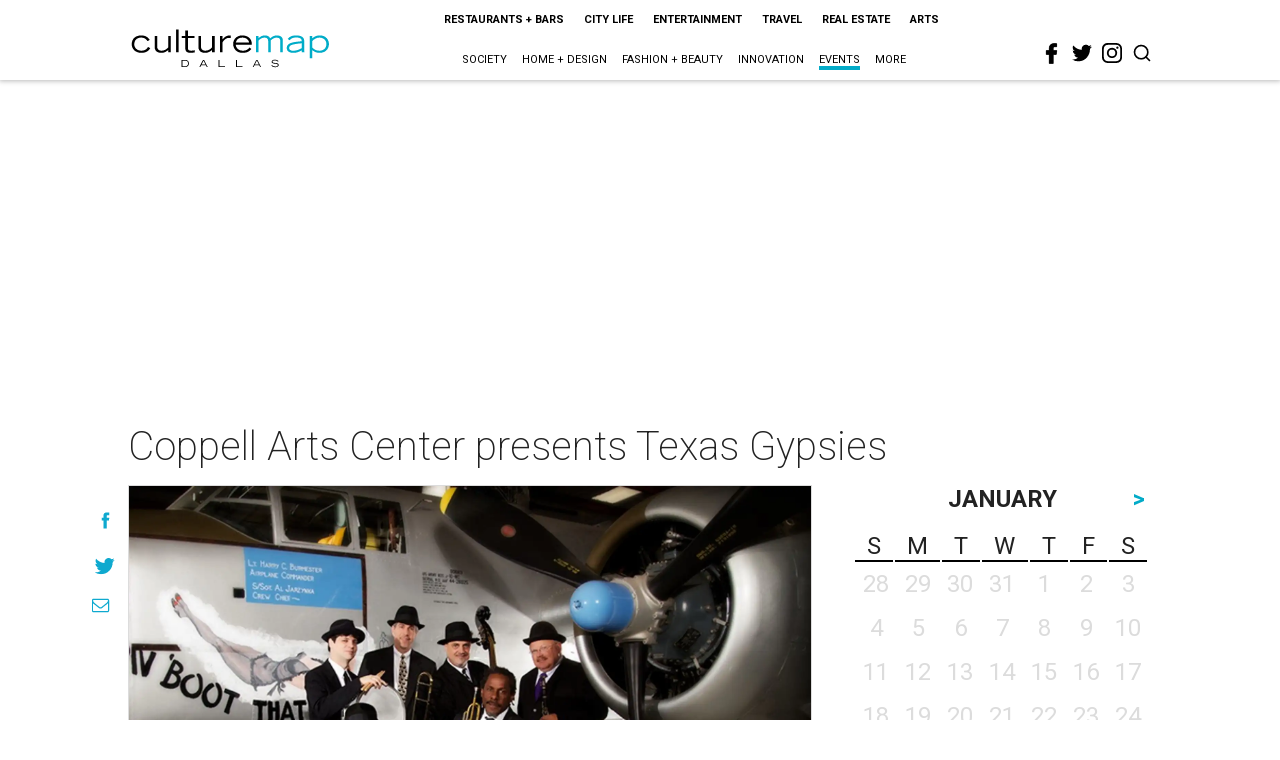

--- FILE ---
content_type: text/html; charset=utf-8
request_url: https://www.google.com/recaptcha/api2/aframe
body_size: 251
content:
<!DOCTYPE HTML><html><head><meta http-equiv="content-type" content="text/html; charset=UTF-8"></head><body><script nonce="CrxY0_FJVxwzSfNLJywU9w">/** Anti-fraud and anti-abuse applications only. See google.com/recaptcha */ try{var clients={'sodar':'https://pagead2.googlesyndication.com/pagead/sodar?'};window.addEventListener("message",function(a){try{if(a.source===window.parent){var b=JSON.parse(a.data);var c=clients[b['id']];if(c){var d=document.createElement('img');d.src=c+b['params']+'&rc='+(localStorage.getItem("rc::a")?sessionStorage.getItem("rc::b"):"");window.document.body.appendChild(d);sessionStorage.setItem("rc::e",parseInt(sessionStorage.getItem("rc::e")||0)+1);localStorage.setItem("rc::h",'1769305237591');}}}catch(b){}});window.parent.postMessage("_grecaptcha_ready", "*");}catch(b){}</script></body></html>